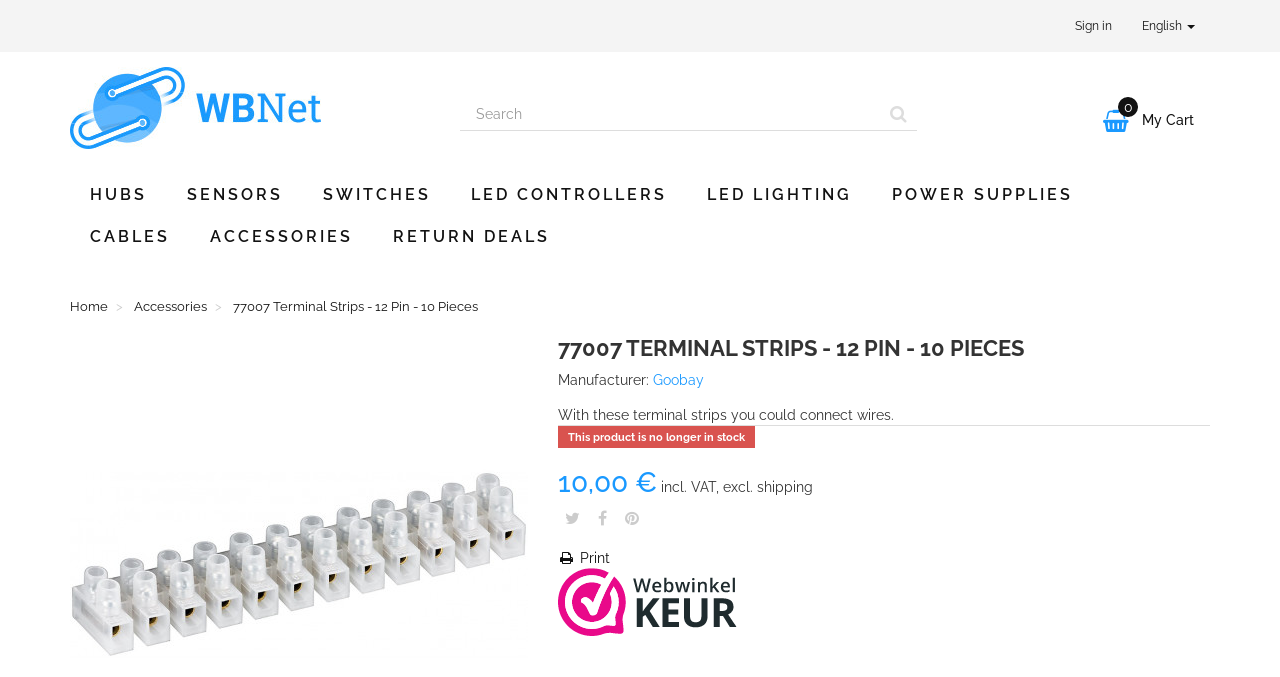

--- FILE ---
content_type: text/html; charset=utf-8
request_url: https://www.wbnet.eu/en/accessories/77007-terminal-strips-12-pin-10-pieces
body_size: 9003
content:
<!DOCTYPE HTML>
<!--[if lt IE 7]>
<html class="no-js lt-ie9 lt-ie8 lt-ie7"       lang="en-GB" ><![endif]-->
<!--[if IE 7]>
<html class="no-js lt-ie9 lt-ie8 ie7"       lang="en-GB" ><![endif]-->
<!--[if IE 8]>
<html class="no-js lt-ie9 ie8"       lang="en-GB" ><![endif]-->
<!--[if gt IE 8]>
<html class="no-js ie9"  lang="en-GB"
      ><![endif]-->
<html lang="en-GB">
<head>
    <meta charset="utf-8">
    <title>Goobay 77007 Terminal Strips - 12 Pin - 10 Pieces - WBNet</title>
            <meta name="description" content="With these terminal strips you could connect wires.">
            <meta name="generator" content="thirty bees">
    <meta name="robots" content="index,follow">
    <meta name="viewport" content="width=device-width, minimum-scale=0.25, maximum-scale=5, initial-scale=1.0">
    <meta name="apple-mobile-web-app-capable" content="yes">
    <link rel="icon" type="image/vnd.microsoft.icon" href="/img/favicon.ico?1627235624">
    <link rel="shortcut icon" type="image/x-icon" href="/img/favicon.ico?1627235624">
                                        <link rel="stylesheet"
                      href="https://www.wbnet.eu/themes/wbnet/cache/v_30_4a41c8ae814507a2d9da895ecabad647_all.css"
                      type="text/css"
                      media="all"
                >
                                                <link rel="stylesheet"
                      href="https://www.wbnet.eu/themes/wbnet/cache/v_30_b95d7e402f11bb62298e95c9be9eeeb3_print.css"
                      type="text/css"
                      media="print"
                >
                                
<link rel="canonical" href="https://www.wbnet.eu/en/accessories/77007-terminal-strips-12-pin-10-pieces">
<link rel="alternate" hreflang="nl-nl" href="https://www.wbnet.eu/nl/accessoires/77007-kroonsteentjes-12-polig-10-stuks">
<link rel="alternate" hreflang="en-GB" href="https://www.wbnet.eu/en/accessories/77007-terminal-strips-12-pin-10-pieces">
<link rel="alternate" hreflang="x-default" href="https://www.wbnet.eu/nl/accessoires/77007-kroonsteentjes-12-polig-10-stuks"><meta property="og:type" content="product" />
<meta property="og:url" content="https://www.wbnet.eu/en/accessories/77007-terminal-strips-12-pin-10-pieces" />
<meta property="og:title" content="77007 Terminal Strips - 12 Pin - 10 Pieces - WBNet" />
<meta property="og:site_name" content="WBNet" />
<meta property="og:description" content="With these terminal strips you could connect wires." />
<meta property="og:image" content="https://www.wbnet.eu/products/137-wbnet_thickbox/77007-terminal-strips-12-pin-10-pieces.jpg" />
<meta property="product:pretax_price:amount" content="8.26" />
<meta property="product:pretax_price:currency" content="EUR" />
<meta property="product:price:amount" content="10" />
<meta property="product:price:currency" content="EUR" />

</head>
<body id="product"        class="product product-75 product-77007-terminal-strips-12-pin-10-pieces category-48 category-accessories hide-left-column hide-right-column lang_en">


<header id="header">

        
    <nav class="navbar navbar-default">
        <div class="container">
            <div class="navbar-header">
                <button type="button" class="navbar-toggle collapsed" data-toggle="collapse"
                        data-target="#header-navbar" aria-expanded="false">
                    <span class="sr-only">Toggle navigation</span>
                    <span class="icon-bar"></span>
                    <span class="icon-bar"></span>
                    <span class="icon-bar"></span>
                </button>
            </div>

            <div class="collapse navbar-collapse" id="header-navbar">
                                                                                    <ul id="header-navbar-right-nav" class="nav navbar-nav navbar-right">
                        
  <li id="blockuserinfo-login" class="blockuserinfo">
    <a class="login" href="https://www.wbnet.eu/en/my-account" rel="nofollow" title="Log in to your customer account">
      Sign in
    </a>
  </li>

                        
  <li id="blocklanguages" class="dropdown">
    <a href="#" class="dropdown-toggle" data-toggle="dropdown" role="button" aria-haspopup="true" aria-expanded="false">
      English <span class="caret"></span>
    </a>
    <ul class="dropdown-menu">
              <li>

          
                      <a href="https://www.wbnet.eu/nl/accessoires/77007-kroonsteentjes-12-polig-10-stuks" title="Nederlands (Dutch)" rel="alternate" hreflang="nl">
              <span>Nederlands</span>
            </a>
          
        </li>
              <li class="active">

          
                      <a href="https://www.wbnet.eu/en/accessories/77007-terminal-strips-12-pin-10-pieces" title="English (English)" rel="alternate" hreflang="en">
              <span>English</span>
            </a>
          
        </li>
          </ul>
  </li>


                    </ul>
                            </div>
        </div>
    </nav>

    <div id="header-blocks" class="container">
        <div class="row">
            <div id="shop-logo" class="col-sm-4">
                <a href="https://www.wbnet.eu/en/"
                   title="WBNet">
                    <img class="img-responsive center-block" src="https://www.wbnet.eu/img/wbnet-logo-1626787340.jpg" alt="WBNet"
                         title="WBNet" width="251" height="82">
                </a>
            </div>
            <div id="search_block_top" class="col-sm-4 col-md-5" role="search">
  <form id="searchbox" method="get" action="//www.wbnet.eu/en/search" >
    <input type="hidden" name="controller" value="search">
    <input type="hidden" name="orderby" value="position">
    <input type="hidden" name="orderway" value="desc">
    <div class="input-group input-group-lg">
      <input class="form-control" type="search" id="search_query_top" name="search_query" placeholder="Search" value="" required aria-label="Search our site">
      <span class="input-group-btn">
        <button class="btn btn-primary" type="submit" name="submit_search" title="Search"><i class="icon icon-search"></i></button>
      </span>
    </div>
  </form>
</div>
<div class="col-sm-4 col-md-3">
    <div id="blockcart" class="shopping_cart">
    <a id="blockcart-header" href="https://www.wbnet.eu/en/order" title="View my shopping cart" rel="nofollow">
  <span class="ajax_cart_icon">&#xf291;</span>
  <span class="ajax_cart_quantity">0</span>
  <b>My Cart</b>
  <span class="ajax_cart_product_txt" style="display: none;">Product</span>
  <span class="ajax_cart_product_txt_s" style="display: none;">Products</span>
  <span class="ajax_cart_total" style="display: none;">
      </span>
  <span class="ajax_cart_no_product">(empty)</span>
</a>
          <div id="blockcart-dropdown" class="cart_block" style="display: none;">
  <div class="cart_block_list">
    
    <p class="cart_block_no_products">
      No products
    </p>

    
    
    <div class="cart-prices">

      <div class="cart-prices-line"  style="display: none;">
        <span>Shipping</span>
        <span class="price cart_block_shipping_cost ajax_cart_shipping_cost">
                      To be determined                  </span>
      </div>

      
              <div class="cart-prices-line">
          <span>Tax</span>
          <span class="price cart_block_tax_cost ajax_cart_tax_cost">0,00 €</span>
        </div>
      
      <div class="cart-prices-line">
        <span>Total</span>
        <span class="price cart_block_total ajax_block_cart_total">0,00 €</span>
      </div>

              <div class="cart-prices-line">
                      Prices are tax included
                  </div>
      
    </div>

    <div class="cart-buttons">
      <a id="button_order_cart" class="btn btn-block btn-success" href="https://www.wbnet.eu/en/order" title="Check out" rel="nofollow">
        Check out <i class="icon icon-angle-right"></i>
      </a>
    </div>

  </div>
</div>
      </div>
  </div>


  <div id="layer_cart">
  <div class="clearfix">

    <div class="layer_cart_product col-xs-12 col-md-6">

      <button type="button" class="close cross" title="Close window">&times;</button>

      <span class="text-success cart-title">
        <i class="icon icon-check"></i> Product successfully added to your shopping cart
      </span>

      <div class="row">
        <div class="col-xs-12 col-md-5">
          <div class="thumbnail layer_cart_img"></div>
        </div>
        <div class="col-xs-12 col-md-7">
          <div class="layer_cart_product_info">
            <span id="layer_cart_product_title" class="product-name"></span>
            <p id="layer_cart_product_attributes"></p>
            <p>
              <strong>Quantity:</strong>
              <span id="layer_cart_product_quantity"></span>
            </p>
            <p>
              <strong>Total:</strong>
              <span id="layer_cart_product_price"></span>
            </p>
          </div>
        </div>
      </div>

    </div>

    <div class="layer_cart_cart col-xs-12 col-md-6">

      <span class="title">
        <span class="ajax_cart_product_txt_s  unvisible">
          There are <span class="ajax_cart_quantity">0</span> items in your cart.
        </span>
        <span class="ajax_cart_product_txt ">
          There is 1 item in your cart.
        </span>
      </span>

      <p class="layer_cart_row">
        <strong>
          Total products:
                                    (tax incl.)
                              </strong>
        <span class="ajax_block_products_total">
                  </span>
      </p>

      
      <p class="layer_cart_row">
        <strong class=" unvisible">
          Total shipping:&nbsp;(tax incl.)        </strong>
        <span class="ajax_cart_shipping_cost unvisible">
                      To be determined                  </span>
      </p>

              <p class="layer_cart_row">
          <strong>Tax:</strong>
          <span class="price ajax_cart_tax_cost">0,00 €</span>
        </p>
      
      <p class="layer_cart_row">
        <strong>
          Total:
                                    (tax incl.)
                              </strong>
        <span class="ajax_block_cart_total">
                  </span>
      </p>

      <div class="button-container">
        <nav>
          <ul class="pager">
            <li class="previous">
              <a href="#" class="continue">&laquo; Continue shopping</a>
            </li>
            <li class="next">
              <a href="https://www.wbnet.eu/en/order" title="Proceed to checkout" rel="nofollow">
                Proceed to checkout &raquo;
              </a>
            </li>
          </ul>
        </nav>
      </div>

    </div>
  </div>
  <div class="crossseling"></div>
</div>

<div class="layer_cart_overlay"></div>

    <nav>
        <div id="block_top_menu" class="sf-contener clearfix col-lg-12">
            <div class="cat-title">Menu</div>
            <ul class="sf-menu clearfix menu-content">
                <li><a href="https://www.wbnet.eu/en/hubs" title="Hubs">Hubs</a></li><li><a href="https://www.wbnet.eu/en/sensors" title="Sensors">Sensors</a></li><li><a href="https://www.wbnet.eu/en/switches" title="Switches">Switches</a></li><li><a href="https://www.wbnet.eu/en/led-controllers" title="LED Controllers">LED Controllers</a></li><li><a href="https://www.wbnet.eu/en/led-lighting" title="LED Lighting">LED Lighting</a></li><li><a href="https://www.wbnet.eu/en/power-supplies" title="Power Supplies">Power Supplies</a></li><li><a href="https://www.wbnet.eu/en/cables" title="Cables">Cables</a></li><li><a href="https://www.wbnet.eu/en/accessories" title="Accessories">Accessories</a></li><li><a href="https://www.wbnet.eu/en/return-deals" title="Return Deals">Return Deals</a></li>
                            </ul>
        </div>
    </nav>
        </div>
    </div>

</header>
<div id="columns" class="container">
            
                
            
<ol class="breadcrumb" itemscope itemtype="http://schema.org/BreadcrumbList">
  <li itemprop="itemListElement" itemscope itemtype="http://schema.org/ListItem">
    <a href="https://www.wbnet.eu/" title="Home Page" itemprop="item">
      <span itemprop="name">Home</span>
    </a>
    <meta itemprop="position" content="1">
  </li>
            <li itemprop="itemListElement" itemscope itemtype="http://schema.org/ListItem">
                  <a href="https://www.wbnet.eu/en/accessories" itemprop="item">
            <span itemprop="name">Accessories</span>
          </a>
                <meta itemprop="position" content="2">
      </li>
          <li itemprop="itemListElement" itemscope itemtype="http://schema.org/ListItem">
                  <a href="#" title="77007 Terminal Strips - 12 Pin - 10 Pieces" itemprop="item">
            <span itemprop="name">77007 Terminal Strips - 12 Pin - 10 Pieces</span>
          </a>
                <meta itemprop="position" content="3">
      </li>
      </ol>

        <div class="row">
                        <main id="center_column" class="col-xs-12 col-sm-12">
            
                    
  <div itemscope itemtype="https://schema.org/Product">
    <meta itemprop="url" content="https://www.wbnet.eu/en/accessories/77007-terminal-strips-12-pin-10-pieces">
    <div class="primary_block row">

      
      
      <div class="pb-left-column col-xs-12 col-sm-4 col-md-5">

        <div id="image-block" class="thumbnail clearfix">

          <div class="product-label-container">
                                              </div>

                      <a class="fancybox"
                  data-fancybox-group="product"
                  id="view_full_size"
                  href="https://www.wbnet.eu/en/accessories/77007-terminal-strips-12-pin-10-pieces"
                  onclick="return false;"
            >
              <noscript>
                <img class="img-responsive center-block"
                     itemprop="image"
                     src="https://www.wbnet.eu/products/137-wbnet_large/77007-terminal-strips-12-pin-10-pieces.jpg"
                     title="77007 kroonsteentjes - 12-polig - 10 stuks"
                     alt="77007 kroonsteentjes - 12-polig - 10 stuks"
                     width="458"
                     height="458"
                >
              </noscript>
              <picture id="bigpic">
                <!--[if IE 9]><video style="display: none;"><![endif]-->
                                <!--[if IE 9]></video><![endif]-->
                <img class="img-responsive center-block"
                     itemprop="image"
                     src="[data-uri]"
                     srcset="https://www.wbnet.eu/products/137-wbnet_large/77007-terminal-strips-12-pin-10-pieces.jpg"
                     title="77007 kroonsteentjes - 12-polig - 10 stuks"
                     alt="77007 kroonsteentjes - 12-polig - 10 stuks"
                     width="458"
                     height="458"
                >
              </picture>
                              <span class="span_link" title="Zoom in">
                    <i class="icon icon-search-plus"></i>
                  </span>
                          </a>
                  </div>

                  <div id="views_block" class="clearfix hidden">
            <div id="thumbs_list">
              <ul id="thumbs_list_frame" class="list-unstyled">
                                  
                                                                                  
                    <li data-slide-num="1"
                        id="thumbnail_137"
                        style="display: inline-block"
                    >
                                              <a href="https://www.wbnet.eu/products/137-wbnet_thickbox/77007-terminal-strips-12-pin-10-pieces.jpg"
                           class="thumbnail fancybox shown"
                           title="77007 kroonsteentjes - 12-polig - 10 stuks"
                           data-fancybox-group="product"
                           style="height: 88px; width: 88px"
                        >
                                                    <picture class="img-responsive" id="thumb_137">
                            <!--[if IE 9]><video style="display: none;"><![endif]-->
                                                        <!--[if IE 9]></video><![endif]-->
                            <img src="https://www.wbnet.eu/products/137-wbnet_cart/77007-terminal-strips-12-pin-10-pieces.jpg"
                                 srcset="https://www.wbnet.eu/products/137-wbnet_cart/77007-terminal-strips-12-pin-10-pieces.jpg"
                                 alt="77007 kroonsteentjes - 12-polig - 10 stuks"
                                 title="77007 kroonsteentjes - 12-polig - 10 stuks"
                                 itemprop="image"
                                 width="80"
                                 height="80"
                            >
                          </picture>
                        </a>
                                          </li>
                                                </ul>
            </div>
          </div>
        
      </div>

      <div class="pb-center-column col-xs-12 col-sm-8 col-md-7">

        <h1 itemprop="name">77007 Terminal Strips - 12 Pin - 10 Pieces</h1>
        <p id="product_reference" style="display: none;">
          <b>Reference:</b>
          <meta itemprop="sku">
          <span class="editable"></span>
        </p>

        
                  <p itemprop="brand" itemscope itemtype="https://schema.org/Brand">
            <b>Manufacturer:</b>
            <a itemprop="url" href="https://www.wbnet.eu/en/goobay" title="Goobay">
              <span itemprop="name">Goobay</span>
            </a>
          </p>
        
                  <div id="short_description_block">
            <div id="short_description_content" class="rte" itemprop="description">With these terminal strips you could connect wires.</div>
          </div>
        
        <p id="product-availability">
          
          <span id="availability_statut">
                        <span id="availability_value" class="label label-danger">This product is no longer in stock</span>
          </span>

                      <span class="label label-warning" id="last_quantities" style="display: none" >Warning: Last items in stock!</span>
                  </p>

                          
        <p id="availability_date" style="display: none;">
          <span id="availability_date_label"><b>Availability date:</b></span>
          <span id="availability_date_value"></span>
        </p>

        <div id="oosHook">
          
        </div>

        <div class="pb-right-column">
        
          <form id="buy_block" action="https://www.wbnet.eu/en/cart" method="post">

            <input type="hidden" name="token" value="6527b576d53bab03ca3c83ebecf52d8e">
            <input type="hidden" name="id_product" value="75" id="product_page_product_id">
            <input type="hidden" name="add" value="1">
            <input type="hidden" name="id_product_attribute" id="idCombination" value="">

            <div class="box-info-product">
              <div class="content_prices clearfix">
                                  <div>
                    <p class="our_price_display" itemprop="offers" itemscope itemtype="https://schema.org/Offer"><meta itemprop="price" content="10"><span id="our_price_display" class="price">10,00 €</span><span style="font-size: 0.5em"> incl. VAT, excl. shipping</span><meta itemprop="priceCurrency" content="EUR"></p>
                    <p id="reduction_percent"  style="display:none;"><span id="reduction_percent_display"></span></p>
                    <p id="reduction_amount"  style="display:none"><span id="reduction_amount_display"></span></p>
                    <p id="old_price" class="hidden"><span id="old_price_display"><span class="price"></span></span></p>
                                      </div>
                                                                                       
                
              </div>

              <div class="product_attributes clearfix">
                <p id="minimal_quantity_wanted_p" style="display: none;">
                  The minimum purchase order quantity for the product is <b id="minimal_quantity_label">1</b>
                </p>

                              </div>

              <div class="box-cart-bottom">
                                  <div id="quantity_wanted_p" style="display: none;">
                    <div><label for="quantity_wanted">Quantity</label></div>
                    <div class="input-group">

                      <input type="tel" min="1" name="qty" id="quantity_wanted" class="text text-center form-control" value="1">
                      <div class="input-group-btn">
                        <a href="#" data-field-qty="qty" class="btn btn-default button-minus product_quantity_down" title="Decrease" aria-label="Decrease">
                          <i class="icon icon-fw icon-angle-down"></i>
                        </a>
                      </div>
                      <div class="input-group-btn">
                        <a href="#" data-field-qty="qty" class="btn btn-default button-plus product_quantity_up" title="Increase" aria-label="Increase">
                          <i class="icon icon-fw icon-angle-up"></i>
                        </a>
                      </div>
                    </div>
                  </div>
                                <div class="unvisible">
                  <p id="add_to_cart" class="buttons_bottom_block no-print">
                    <button type="submit" name="Submit" class="btn btn-block btn-lg btn-success btn-add-to-cart">
                      <i class="icon icon-shopping-basket"></i>
                      <span>Add to cart</span>
                    </button>
                  </p>
                </div>
              </div>

            </div>
          </form>
                	<p class="socialsharing_product hidden-print">
					<button data-type="twitter" type="button" class="btn btn-xs btn-twitter">
				<i class="icon-twitter"></i> Tweet
			</button>
							<button data-type="facebook" type="button" class="btn btn-xs btn-facebook">
				<i class="icon-facebook"></i> Share
			</button>
							<button data-type="pinterest" type="button" class="btn btn-xs btn-pinterest">
				<i class="icon-pinterest"></i> Pinterest
			</button>
			</p>

                  <ul id="usefull_link_block" class="list-unstyled hidden-print">
                        <li>
              <a href="javascript:print();" title="Print this page">
                <i class="icon icon-fw icon-print"></i> Print
              </a>
            </li>
          </ul>
                <!-- thirty bees HTML BLOCK -->
			<p><a href="https://www.webwinkelkeur.nl/webshop/WBNet_1215145" class="webwinkelkeurPopup" title="Webwinkel Keurmerk" target="_blank"><img src="https://www.wbnet.eu/img/cms/wwk_logo-180x68.svg" alt="Webwinkel Keurmerk" width="179" height="68" /></a></p>
	<!-- /thirty bees HTML BLOCK  -->
      </div>
      </div>
    </div>

          
      
      
      
      
      
      
                        <section id="product-attachments" class="page-product-box">
            <h3 class="page-product-heading">Download</h3>
            <div class="row">
                              <div class="col-xs-12 col-sm-4 col-lg-3">
                  <div class="panel panel-default">
                    <div class="panel-heading">
                      <a href="https://www.wbnet.eu/en/attachment?id_attachment=46">
                        77007 datasheet
                      </a>
                    </div>
                    <div class="panel-body">
                                            <a class="btn btn-default btn-block" href="https://www.wbnet.eu/en/attachment?id_attachment=46">
                        <i class="icon icon-download"></i> Download (177.13k)
                      </a>
                    </div>
                  </div>
                </div>
                          </div>
          </section>
        
        
            </div>

             </main>        </div>  </div>
  <footer id="footer">

          <div class="container">
        <div class="row">    <section id="blockcms-footer" class="blockcms-block col-xs-12 col-sm-3">
        <h2 class="footer-title title_block section-title-footer">Information</h2>
        <nav>
            <ul class="list-unstyled">
                                                                                                                                            <li>

                            <a href="https://www.wbnet.eu/en/info/contact"
                               title="Contact">
                                Contact
                            </a>

                        </li>
                                                                                <li>

                            <a href="https://www.wbnet.eu/en/info/for-businesses"
                               title="For Businesses">
                                For Businesses
                            </a>

                        </li>
                                                                                <li>

                            <a href="https://www.wbnet.eu/en/info/returns"
                               title="Returns">
                                Returns
                            </a>

                        </li>
                                                                                <li>

                            <a href="https://www.wbnet.eu/en/info/warranty-complaints"
                               title="Warranty &amp; Complaints">
                                Warranty &amp; Complaints
                            </a>

                        </li>
                                                                                <li>

                            <a href="https://www.wbnet.eu/en/info/delivery-time-shipping-costs"
                               title="Delivery Time &amp; Shipping Costs">
                                Delivery Time &amp; Shipping Costs
                            </a>

                        </li>
                                                                                <li>

                            <a href="https://www.wbnet.eu/en/info/payment-methods"
                               title="Payment Methods">
                                Payment Methods
                            </a>

                        </li>
                                                                                <li>

                            <a href="https://www.wbnet.eu/en/info/terms-conditions"
                               title="Terms &amp; Conditions">
                                Terms &amp; Conditions
                            </a>

                        </li>
                                                                                <li>

                            <a href="https://www.wbnet.eu/en/info/privacy-policy"
                               title="Privacy Policy">
                                Privacy Policy
                            </a>

                        </li>
                                                                </ul>
        </nav>
            </section>
<section id="blockmyaccountfooter" class="col-xs-12 col-sm-3">
  <h2 class="footer-title section-title-footer">My account</h2>
  <ul class="list-unstyled">
    <li>
      <a href="https://www.wbnet.eu/en/my-account" title="Manage my customer account" rel="nofollow">
        My account
      </a>
    </li>
    <li>
      <a href="https://www.wbnet.eu/en/order-overview" title="My orders" rel="nofollow">
        My orders
      </a>
    </li>
        <li>
      <a href="https://www.wbnet.eu/en/order-slip" title="My credit slips" rel="nofollow">
        My credit slips
      </a>
    </li>
    <li>
      <a href="https://www.wbnet.eu/en/addresses" title="My addresses" rel="nofollow">
        My addresses
      </a>
    </li>
    <li>
      <a href="https://www.wbnet.eu/en/identity" title="Manage my personal information" rel="nofollow">
        My personal info
      </a>
    </li>
          <li>
        <a href="https://www.wbnet.eu/en/discount" title="My vouchers" rel="nofollow">
          My vouchers
        </a>
      </li>
        
      </ul>
</section>
<!-- thirty bees HTML BLOCK -->
			<section id="blockcontactinfos" class="col-xs-12 col-sm-3">
<h2 class="footer-title section-title-footer">Contact Information</h2>
<address>
<ul class="list-unstyled">
<li><b>WBNet</b></li>
<li>Drielse Wetering 17<br /> 5331RK Kerkdriel<br /> The Netherlands</li>
<li><i class="icon icon-envelope-alt"></i> <a href="mailto:%73%65%72%76%69%63%65@%77%62%6e%65%74.%65%75">service@wbnet.eu</a></li>
<li><i class="icon icon-whatsapp"></i> <a href="https://wa.me/31853018989">WhatsApp</a></li>
</ul>
</address></section>
			<section class="col-xs-12 col-sm-3">
<h2 class="footer-title section-title-footer">Our advantages</h2>
<ul class="list-unstyled">
<li><i class="icon icon-check"></i> When ordered before 16:00 on a business day, shipped out the same day</li>
<li><i class="icon icon-check"></i> Free shipping from €100</li>
<li><i class="icon icon-check"></i> 30 days cooling-off period</li>
<li><i class="icon icon-check"></i> 2 year warranty</li>
</ul>
<a href="https://www.webwinkelkeur.nl/webshop/WBNet_1215145" class="webwinkelkeurPopup" title="Keurmerk webwinkel" target="_blank"><img src="https://www.wbnet.eu/img/cms/wwk_logo_white-180x68.svg" alt="Keurmerk webwinkel" style="margin-top: 12px;" width="179" height="68" /></a></section>
	<!-- /thirty bees HTML BLOCK  -->

</div>
      </div>
    
    
  </footer>
<script type="text/javascript">/* <![CDATA[ */;var CUSTOMIZE_TEXTFIELD=1;var FancyboxI18nClose='Close';var FancyboxI18nNext='Next';var FancyboxI18nPrev='Previous';var PS_CATALOG_MODE=false;var ajax_allowed=true;var ajaxsearch=true;var allowBuyWhenOutOfStock=false;var attribute_anchor_separator='-';var attributesCombinations=[];var availableLaterValue='';var availableNowValue='';var baseDir='https://www.wbnet.eu/';var baseUri='https://www.wbnet.eu/';var blocksearch_type='top';var contentOnly=false;var currency={"id":1,"name":"Euro","iso_code":"EUR","iso_code_num":"978","sign":"\u20ac","blank":"1","conversion_rate":"1.000000","deleted":"0","format":"2","decimals":"1","decimal_places":"2","active":"1","prefix":"","suffix":" \u20ac","id_lang":null,"id_shop":"1","id_shop_list":null,"force_id":false};var currencyBlank=1;var currencyFormat=2;var currencyFormatters=[];var currencyRate=1;var currencySign='€';var currentDate='2026-01-19 16:18:39';var customerGroupWithoutTax=false;var customizationFields=false;var customizationId=null;var customizationIdMessage='Customization #';var default_eco_tax=0;var delete_txt='Delete';var displayList=false;var displayPrice=0;var doesntExist='This combination does not exist for this product. Please select another combination.';var doesntExistNoMore='This product is no longer in stock';var doesntExistNoMoreBut='with those attributes but is available with others.';var ecotaxTax_rate=0;var fieldRequired='Please fill in all the required fields before saving your customization.';var freeProductTranslation='Free!';var freeShippingTranslation='Free shipping!';var generated_date=1768835919;var groupReduction=0;var hasDeliveryAddress=false;var highDPI=false;var idDefaultImage=137;var id_lang=4;var id_product=75;var img_dir='https://www.wbnet.eu/themes/wbnet/img/';var img_prod_dir='https://www.wbnet.eu/img/p/';var img_ps_dir='https://www.wbnet.eu/img/';var instantsearch=false;var isGuest=0;var isLogged=0;var isMobile=false;var isRtl=0;var jqZoomEnabled=false;var maxQuantityToAllowDisplayOfLastQuantityMessage=0;var minimalQuantity=1;var noTaxForThisProduct=false;var oosHookJsCodeFunctions=[];var page_name='product';var priceDisplayMethod=0;var priceDisplayPrecision='2';var productAvailableForOrder=true;var productBasePriceTaxExcl=8.264463;var productBasePriceTaxExcluded=8.264463;var productBasePriceTaxIncl=10;var productHasAttributes=false;var productPrice=10;var productPriceTaxExcluded=8.264463;var productPriceTaxIncluded=10;var productPriceWithoutReduction=10;var productReference='';var productShowPrice=true;var productUnitPriceRatio=0;var product_fileButtonHtml='Choose File';var product_fileDefaultHtml='No file selected';var product_specific_price=[];var quantitiesDisplayAllowed=false;var quantityAvailable=0;var quickView=true;var reduction_percent=0;var reduction_price=0;var removingLinkText='remove this product from my cart';var roundMode=2;var search_url='https://www.wbnet.eu/en/search';var sharing_img='https://www.wbnet.eu/products/137-wbnet_thickbox/77007-terminal-strips-12-pin-10-pieces.jpg';var sharing_name='77007 Terminal Strips - 12 Pin - 10 Pieces';var sharing_url='https://www.wbnet.eu/en/accessories/77007-terminal-strips-12-pin-10-pieces';var specific_currency=false;var specific_price=0;var static_token='6527b576d53bab03ca3c83ebecf52d8e';var stock_management=1;var taxRate=21;var toBeDetermined='To be determined';var token='6527b576d53bab03ca3c83ebecf52d8e';var uploading_in_progress='Uploading in progress, please be patient.';var useLazyLoad=false;var useWebp=false;var usingSecureMode=true;/* ]]> */</script>
<script type="text/javascript" src="https://www.wbnet.eu/themes/wbnet/cache/v_22_54ea0c64543a0645d587074d2898b33d.js"></script>
<script type="text/javascript">/* <![CDATA[ */;var u='https://matomo.wbnet.eu/';var _paq=_paq||[];_paq.push(["setDoNotTrack",true]);_paq.push(['setSiteId','1']);_paq.push(['setTrackerUrl',u+'piwik.php']);_paq.push(['setCookieDomain','www.wbnet.eu']);_paq.push(['setVisitorCookieTimeout','569760']);_paq.push(['setReferralCookieTimeout','262920']);_paq.push(['enableLinkTracking']);_paq.push(['setEcommerceView','75','77007 Terminal Strips - 12 Pin - 10 Pieces',["Home","Accessories"],'10']);_paq.push(['trackPageView']);(function(){var d=document,g=d.createElement('script'),s=d.getElementsByTagName('script')[0];g.type='text/javascript';g.defer=true;g.async=true;g.src=u+'piwik.js';s.parentNode.insertBefore(g,s);}());/* ]]> */</script>
</body></html>